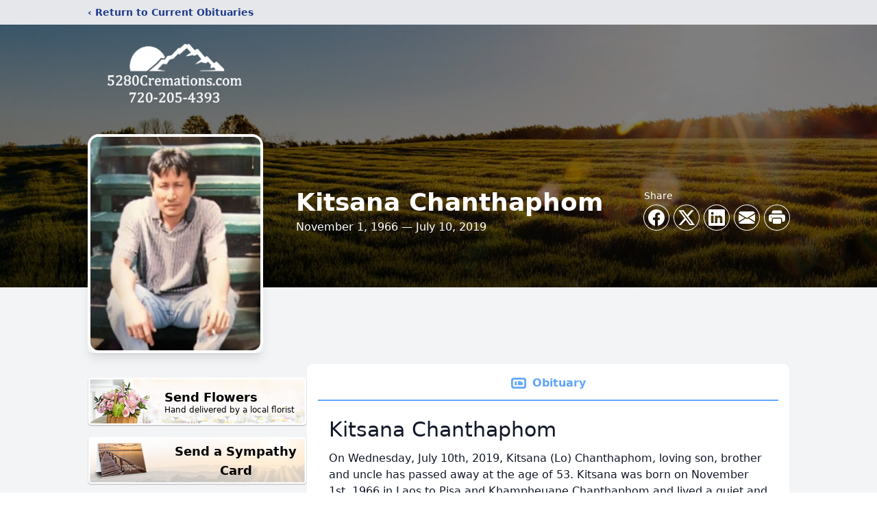

--- FILE ---
content_type: text/html; charset=utf-8
request_url: https://www.google.com/recaptcha/enterprise/anchor?ar=1&k=6Ld5CKQpAAAAAKEcZ4RqVk91xfCdGMy2Gt6BUvLS&co=aHR0cHM6Ly93d3cuNTI4MGNyZW1hdGlvbnMuY29tOjQ0Mw..&hl=en&type=image&v=N67nZn4AqZkNcbeMu4prBgzg&theme=light&size=invisible&badge=bottomright&anchor-ms=20000&execute-ms=30000&cb=d3aahsozoe5y
body_size: 49000
content:
<!DOCTYPE HTML><html dir="ltr" lang="en"><head><meta http-equiv="Content-Type" content="text/html; charset=UTF-8">
<meta http-equiv="X-UA-Compatible" content="IE=edge">
<title>reCAPTCHA</title>
<style type="text/css">
/* cyrillic-ext */
@font-face {
  font-family: 'Roboto';
  font-style: normal;
  font-weight: 400;
  font-stretch: 100%;
  src: url(//fonts.gstatic.com/s/roboto/v48/KFO7CnqEu92Fr1ME7kSn66aGLdTylUAMa3GUBHMdazTgWw.woff2) format('woff2');
  unicode-range: U+0460-052F, U+1C80-1C8A, U+20B4, U+2DE0-2DFF, U+A640-A69F, U+FE2E-FE2F;
}
/* cyrillic */
@font-face {
  font-family: 'Roboto';
  font-style: normal;
  font-weight: 400;
  font-stretch: 100%;
  src: url(//fonts.gstatic.com/s/roboto/v48/KFO7CnqEu92Fr1ME7kSn66aGLdTylUAMa3iUBHMdazTgWw.woff2) format('woff2');
  unicode-range: U+0301, U+0400-045F, U+0490-0491, U+04B0-04B1, U+2116;
}
/* greek-ext */
@font-face {
  font-family: 'Roboto';
  font-style: normal;
  font-weight: 400;
  font-stretch: 100%;
  src: url(//fonts.gstatic.com/s/roboto/v48/KFO7CnqEu92Fr1ME7kSn66aGLdTylUAMa3CUBHMdazTgWw.woff2) format('woff2');
  unicode-range: U+1F00-1FFF;
}
/* greek */
@font-face {
  font-family: 'Roboto';
  font-style: normal;
  font-weight: 400;
  font-stretch: 100%;
  src: url(//fonts.gstatic.com/s/roboto/v48/KFO7CnqEu92Fr1ME7kSn66aGLdTylUAMa3-UBHMdazTgWw.woff2) format('woff2');
  unicode-range: U+0370-0377, U+037A-037F, U+0384-038A, U+038C, U+038E-03A1, U+03A3-03FF;
}
/* math */
@font-face {
  font-family: 'Roboto';
  font-style: normal;
  font-weight: 400;
  font-stretch: 100%;
  src: url(//fonts.gstatic.com/s/roboto/v48/KFO7CnqEu92Fr1ME7kSn66aGLdTylUAMawCUBHMdazTgWw.woff2) format('woff2');
  unicode-range: U+0302-0303, U+0305, U+0307-0308, U+0310, U+0312, U+0315, U+031A, U+0326-0327, U+032C, U+032F-0330, U+0332-0333, U+0338, U+033A, U+0346, U+034D, U+0391-03A1, U+03A3-03A9, U+03B1-03C9, U+03D1, U+03D5-03D6, U+03F0-03F1, U+03F4-03F5, U+2016-2017, U+2034-2038, U+203C, U+2040, U+2043, U+2047, U+2050, U+2057, U+205F, U+2070-2071, U+2074-208E, U+2090-209C, U+20D0-20DC, U+20E1, U+20E5-20EF, U+2100-2112, U+2114-2115, U+2117-2121, U+2123-214F, U+2190, U+2192, U+2194-21AE, U+21B0-21E5, U+21F1-21F2, U+21F4-2211, U+2213-2214, U+2216-22FF, U+2308-230B, U+2310, U+2319, U+231C-2321, U+2336-237A, U+237C, U+2395, U+239B-23B7, U+23D0, U+23DC-23E1, U+2474-2475, U+25AF, U+25B3, U+25B7, U+25BD, U+25C1, U+25CA, U+25CC, U+25FB, U+266D-266F, U+27C0-27FF, U+2900-2AFF, U+2B0E-2B11, U+2B30-2B4C, U+2BFE, U+3030, U+FF5B, U+FF5D, U+1D400-1D7FF, U+1EE00-1EEFF;
}
/* symbols */
@font-face {
  font-family: 'Roboto';
  font-style: normal;
  font-weight: 400;
  font-stretch: 100%;
  src: url(//fonts.gstatic.com/s/roboto/v48/KFO7CnqEu92Fr1ME7kSn66aGLdTylUAMaxKUBHMdazTgWw.woff2) format('woff2');
  unicode-range: U+0001-000C, U+000E-001F, U+007F-009F, U+20DD-20E0, U+20E2-20E4, U+2150-218F, U+2190, U+2192, U+2194-2199, U+21AF, U+21E6-21F0, U+21F3, U+2218-2219, U+2299, U+22C4-22C6, U+2300-243F, U+2440-244A, U+2460-24FF, U+25A0-27BF, U+2800-28FF, U+2921-2922, U+2981, U+29BF, U+29EB, U+2B00-2BFF, U+4DC0-4DFF, U+FFF9-FFFB, U+10140-1018E, U+10190-1019C, U+101A0, U+101D0-101FD, U+102E0-102FB, U+10E60-10E7E, U+1D2C0-1D2D3, U+1D2E0-1D37F, U+1F000-1F0FF, U+1F100-1F1AD, U+1F1E6-1F1FF, U+1F30D-1F30F, U+1F315, U+1F31C, U+1F31E, U+1F320-1F32C, U+1F336, U+1F378, U+1F37D, U+1F382, U+1F393-1F39F, U+1F3A7-1F3A8, U+1F3AC-1F3AF, U+1F3C2, U+1F3C4-1F3C6, U+1F3CA-1F3CE, U+1F3D4-1F3E0, U+1F3ED, U+1F3F1-1F3F3, U+1F3F5-1F3F7, U+1F408, U+1F415, U+1F41F, U+1F426, U+1F43F, U+1F441-1F442, U+1F444, U+1F446-1F449, U+1F44C-1F44E, U+1F453, U+1F46A, U+1F47D, U+1F4A3, U+1F4B0, U+1F4B3, U+1F4B9, U+1F4BB, U+1F4BF, U+1F4C8-1F4CB, U+1F4D6, U+1F4DA, U+1F4DF, U+1F4E3-1F4E6, U+1F4EA-1F4ED, U+1F4F7, U+1F4F9-1F4FB, U+1F4FD-1F4FE, U+1F503, U+1F507-1F50B, U+1F50D, U+1F512-1F513, U+1F53E-1F54A, U+1F54F-1F5FA, U+1F610, U+1F650-1F67F, U+1F687, U+1F68D, U+1F691, U+1F694, U+1F698, U+1F6AD, U+1F6B2, U+1F6B9-1F6BA, U+1F6BC, U+1F6C6-1F6CF, U+1F6D3-1F6D7, U+1F6E0-1F6EA, U+1F6F0-1F6F3, U+1F6F7-1F6FC, U+1F700-1F7FF, U+1F800-1F80B, U+1F810-1F847, U+1F850-1F859, U+1F860-1F887, U+1F890-1F8AD, U+1F8B0-1F8BB, U+1F8C0-1F8C1, U+1F900-1F90B, U+1F93B, U+1F946, U+1F984, U+1F996, U+1F9E9, U+1FA00-1FA6F, U+1FA70-1FA7C, U+1FA80-1FA89, U+1FA8F-1FAC6, U+1FACE-1FADC, U+1FADF-1FAE9, U+1FAF0-1FAF8, U+1FB00-1FBFF;
}
/* vietnamese */
@font-face {
  font-family: 'Roboto';
  font-style: normal;
  font-weight: 400;
  font-stretch: 100%;
  src: url(//fonts.gstatic.com/s/roboto/v48/KFO7CnqEu92Fr1ME7kSn66aGLdTylUAMa3OUBHMdazTgWw.woff2) format('woff2');
  unicode-range: U+0102-0103, U+0110-0111, U+0128-0129, U+0168-0169, U+01A0-01A1, U+01AF-01B0, U+0300-0301, U+0303-0304, U+0308-0309, U+0323, U+0329, U+1EA0-1EF9, U+20AB;
}
/* latin-ext */
@font-face {
  font-family: 'Roboto';
  font-style: normal;
  font-weight: 400;
  font-stretch: 100%;
  src: url(//fonts.gstatic.com/s/roboto/v48/KFO7CnqEu92Fr1ME7kSn66aGLdTylUAMa3KUBHMdazTgWw.woff2) format('woff2');
  unicode-range: U+0100-02BA, U+02BD-02C5, U+02C7-02CC, U+02CE-02D7, U+02DD-02FF, U+0304, U+0308, U+0329, U+1D00-1DBF, U+1E00-1E9F, U+1EF2-1EFF, U+2020, U+20A0-20AB, U+20AD-20C0, U+2113, U+2C60-2C7F, U+A720-A7FF;
}
/* latin */
@font-face {
  font-family: 'Roboto';
  font-style: normal;
  font-weight: 400;
  font-stretch: 100%;
  src: url(//fonts.gstatic.com/s/roboto/v48/KFO7CnqEu92Fr1ME7kSn66aGLdTylUAMa3yUBHMdazQ.woff2) format('woff2');
  unicode-range: U+0000-00FF, U+0131, U+0152-0153, U+02BB-02BC, U+02C6, U+02DA, U+02DC, U+0304, U+0308, U+0329, U+2000-206F, U+20AC, U+2122, U+2191, U+2193, U+2212, U+2215, U+FEFF, U+FFFD;
}
/* cyrillic-ext */
@font-face {
  font-family: 'Roboto';
  font-style: normal;
  font-weight: 500;
  font-stretch: 100%;
  src: url(//fonts.gstatic.com/s/roboto/v48/KFO7CnqEu92Fr1ME7kSn66aGLdTylUAMa3GUBHMdazTgWw.woff2) format('woff2');
  unicode-range: U+0460-052F, U+1C80-1C8A, U+20B4, U+2DE0-2DFF, U+A640-A69F, U+FE2E-FE2F;
}
/* cyrillic */
@font-face {
  font-family: 'Roboto';
  font-style: normal;
  font-weight: 500;
  font-stretch: 100%;
  src: url(//fonts.gstatic.com/s/roboto/v48/KFO7CnqEu92Fr1ME7kSn66aGLdTylUAMa3iUBHMdazTgWw.woff2) format('woff2');
  unicode-range: U+0301, U+0400-045F, U+0490-0491, U+04B0-04B1, U+2116;
}
/* greek-ext */
@font-face {
  font-family: 'Roboto';
  font-style: normal;
  font-weight: 500;
  font-stretch: 100%;
  src: url(//fonts.gstatic.com/s/roboto/v48/KFO7CnqEu92Fr1ME7kSn66aGLdTylUAMa3CUBHMdazTgWw.woff2) format('woff2');
  unicode-range: U+1F00-1FFF;
}
/* greek */
@font-face {
  font-family: 'Roboto';
  font-style: normal;
  font-weight: 500;
  font-stretch: 100%;
  src: url(//fonts.gstatic.com/s/roboto/v48/KFO7CnqEu92Fr1ME7kSn66aGLdTylUAMa3-UBHMdazTgWw.woff2) format('woff2');
  unicode-range: U+0370-0377, U+037A-037F, U+0384-038A, U+038C, U+038E-03A1, U+03A3-03FF;
}
/* math */
@font-face {
  font-family: 'Roboto';
  font-style: normal;
  font-weight: 500;
  font-stretch: 100%;
  src: url(//fonts.gstatic.com/s/roboto/v48/KFO7CnqEu92Fr1ME7kSn66aGLdTylUAMawCUBHMdazTgWw.woff2) format('woff2');
  unicode-range: U+0302-0303, U+0305, U+0307-0308, U+0310, U+0312, U+0315, U+031A, U+0326-0327, U+032C, U+032F-0330, U+0332-0333, U+0338, U+033A, U+0346, U+034D, U+0391-03A1, U+03A3-03A9, U+03B1-03C9, U+03D1, U+03D5-03D6, U+03F0-03F1, U+03F4-03F5, U+2016-2017, U+2034-2038, U+203C, U+2040, U+2043, U+2047, U+2050, U+2057, U+205F, U+2070-2071, U+2074-208E, U+2090-209C, U+20D0-20DC, U+20E1, U+20E5-20EF, U+2100-2112, U+2114-2115, U+2117-2121, U+2123-214F, U+2190, U+2192, U+2194-21AE, U+21B0-21E5, U+21F1-21F2, U+21F4-2211, U+2213-2214, U+2216-22FF, U+2308-230B, U+2310, U+2319, U+231C-2321, U+2336-237A, U+237C, U+2395, U+239B-23B7, U+23D0, U+23DC-23E1, U+2474-2475, U+25AF, U+25B3, U+25B7, U+25BD, U+25C1, U+25CA, U+25CC, U+25FB, U+266D-266F, U+27C0-27FF, U+2900-2AFF, U+2B0E-2B11, U+2B30-2B4C, U+2BFE, U+3030, U+FF5B, U+FF5D, U+1D400-1D7FF, U+1EE00-1EEFF;
}
/* symbols */
@font-face {
  font-family: 'Roboto';
  font-style: normal;
  font-weight: 500;
  font-stretch: 100%;
  src: url(//fonts.gstatic.com/s/roboto/v48/KFO7CnqEu92Fr1ME7kSn66aGLdTylUAMaxKUBHMdazTgWw.woff2) format('woff2');
  unicode-range: U+0001-000C, U+000E-001F, U+007F-009F, U+20DD-20E0, U+20E2-20E4, U+2150-218F, U+2190, U+2192, U+2194-2199, U+21AF, U+21E6-21F0, U+21F3, U+2218-2219, U+2299, U+22C4-22C6, U+2300-243F, U+2440-244A, U+2460-24FF, U+25A0-27BF, U+2800-28FF, U+2921-2922, U+2981, U+29BF, U+29EB, U+2B00-2BFF, U+4DC0-4DFF, U+FFF9-FFFB, U+10140-1018E, U+10190-1019C, U+101A0, U+101D0-101FD, U+102E0-102FB, U+10E60-10E7E, U+1D2C0-1D2D3, U+1D2E0-1D37F, U+1F000-1F0FF, U+1F100-1F1AD, U+1F1E6-1F1FF, U+1F30D-1F30F, U+1F315, U+1F31C, U+1F31E, U+1F320-1F32C, U+1F336, U+1F378, U+1F37D, U+1F382, U+1F393-1F39F, U+1F3A7-1F3A8, U+1F3AC-1F3AF, U+1F3C2, U+1F3C4-1F3C6, U+1F3CA-1F3CE, U+1F3D4-1F3E0, U+1F3ED, U+1F3F1-1F3F3, U+1F3F5-1F3F7, U+1F408, U+1F415, U+1F41F, U+1F426, U+1F43F, U+1F441-1F442, U+1F444, U+1F446-1F449, U+1F44C-1F44E, U+1F453, U+1F46A, U+1F47D, U+1F4A3, U+1F4B0, U+1F4B3, U+1F4B9, U+1F4BB, U+1F4BF, U+1F4C8-1F4CB, U+1F4D6, U+1F4DA, U+1F4DF, U+1F4E3-1F4E6, U+1F4EA-1F4ED, U+1F4F7, U+1F4F9-1F4FB, U+1F4FD-1F4FE, U+1F503, U+1F507-1F50B, U+1F50D, U+1F512-1F513, U+1F53E-1F54A, U+1F54F-1F5FA, U+1F610, U+1F650-1F67F, U+1F687, U+1F68D, U+1F691, U+1F694, U+1F698, U+1F6AD, U+1F6B2, U+1F6B9-1F6BA, U+1F6BC, U+1F6C6-1F6CF, U+1F6D3-1F6D7, U+1F6E0-1F6EA, U+1F6F0-1F6F3, U+1F6F7-1F6FC, U+1F700-1F7FF, U+1F800-1F80B, U+1F810-1F847, U+1F850-1F859, U+1F860-1F887, U+1F890-1F8AD, U+1F8B0-1F8BB, U+1F8C0-1F8C1, U+1F900-1F90B, U+1F93B, U+1F946, U+1F984, U+1F996, U+1F9E9, U+1FA00-1FA6F, U+1FA70-1FA7C, U+1FA80-1FA89, U+1FA8F-1FAC6, U+1FACE-1FADC, U+1FADF-1FAE9, U+1FAF0-1FAF8, U+1FB00-1FBFF;
}
/* vietnamese */
@font-face {
  font-family: 'Roboto';
  font-style: normal;
  font-weight: 500;
  font-stretch: 100%;
  src: url(//fonts.gstatic.com/s/roboto/v48/KFO7CnqEu92Fr1ME7kSn66aGLdTylUAMa3OUBHMdazTgWw.woff2) format('woff2');
  unicode-range: U+0102-0103, U+0110-0111, U+0128-0129, U+0168-0169, U+01A0-01A1, U+01AF-01B0, U+0300-0301, U+0303-0304, U+0308-0309, U+0323, U+0329, U+1EA0-1EF9, U+20AB;
}
/* latin-ext */
@font-face {
  font-family: 'Roboto';
  font-style: normal;
  font-weight: 500;
  font-stretch: 100%;
  src: url(//fonts.gstatic.com/s/roboto/v48/KFO7CnqEu92Fr1ME7kSn66aGLdTylUAMa3KUBHMdazTgWw.woff2) format('woff2');
  unicode-range: U+0100-02BA, U+02BD-02C5, U+02C7-02CC, U+02CE-02D7, U+02DD-02FF, U+0304, U+0308, U+0329, U+1D00-1DBF, U+1E00-1E9F, U+1EF2-1EFF, U+2020, U+20A0-20AB, U+20AD-20C0, U+2113, U+2C60-2C7F, U+A720-A7FF;
}
/* latin */
@font-face {
  font-family: 'Roboto';
  font-style: normal;
  font-weight: 500;
  font-stretch: 100%;
  src: url(//fonts.gstatic.com/s/roboto/v48/KFO7CnqEu92Fr1ME7kSn66aGLdTylUAMa3yUBHMdazQ.woff2) format('woff2');
  unicode-range: U+0000-00FF, U+0131, U+0152-0153, U+02BB-02BC, U+02C6, U+02DA, U+02DC, U+0304, U+0308, U+0329, U+2000-206F, U+20AC, U+2122, U+2191, U+2193, U+2212, U+2215, U+FEFF, U+FFFD;
}
/* cyrillic-ext */
@font-face {
  font-family: 'Roboto';
  font-style: normal;
  font-weight: 900;
  font-stretch: 100%;
  src: url(//fonts.gstatic.com/s/roboto/v48/KFO7CnqEu92Fr1ME7kSn66aGLdTylUAMa3GUBHMdazTgWw.woff2) format('woff2');
  unicode-range: U+0460-052F, U+1C80-1C8A, U+20B4, U+2DE0-2DFF, U+A640-A69F, U+FE2E-FE2F;
}
/* cyrillic */
@font-face {
  font-family: 'Roboto';
  font-style: normal;
  font-weight: 900;
  font-stretch: 100%;
  src: url(//fonts.gstatic.com/s/roboto/v48/KFO7CnqEu92Fr1ME7kSn66aGLdTylUAMa3iUBHMdazTgWw.woff2) format('woff2');
  unicode-range: U+0301, U+0400-045F, U+0490-0491, U+04B0-04B1, U+2116;
}
/* greek-ext */
@font-face {
  font-family: 'Roboto';
  font-style: normal;
  font-weight: 900;
  font-stretch: 100%;
  src: url(//fonts.gstatic.com/s/roboto/v48/KFO7CnqEu92Fr1ME7kSn66aGLdTylUAMa3CUBHMdazTgWw.woff2) format('woff2');
  unicode-range: U+1F00-1FFF;
}
/* greek */
@font-face {
  font-family: 'Roboto';
  font-style: normal;
  font-weight: 900;
  font-stretch: 100%;
  src: url(//fonts.gstatic.com/s/roboto/v48/KFO7CnqEu92Fr1ME7kSn66aGLdTylUAMa3-UBHMdazTgWw.woff2) format('woff2');
  unicode-range: U+0370-0377, U+037A-037F, U+0384-038A, U+038C, U+038E-03A1, U+03A3-03FF;
}
/* math */
@font-face {
  font-family: 'Roboto';
  font-style: normal;
  font-weight: 900;
  font-stretch: 100%;
  src: url(//fonts.gstatic.com/s/roboto/v48/KFO7CnqEu92Fr1ME7kSn66aGLdTylUAMawCUBHMdazTgWw.woff2) format('woff2');
  unicode-range: U+0302-0303, U+0305, U+0307-0308, U+0310, U+0312, U+0315, U+031A, U+0326-0327, U+032C, U+032F-0330, U+0332-0333, U+0338, U+033A, U+0346, U+034D, U+0391-03A1, U+03A3-03A9, U+03B1-03C9, U+03D1, U+03D5-03D6, U+03F0-03F1, U+03F4-03F5, U+2016-2017, U+2034-2038, U+203C, U+2040, U+2043, U+2047, U+2050, U+2057, U+205F, U+2070-2071, U+2074-208E, U+2090-209C, U+20D0-20DC, U+20E1, U+20E5-20EF, U+2100-2112, U+2114-2115, U+2117-2121, U+2123-214F, U+2190, U+2192, U+2194-21AE, U+21B0-21E5, U+21F1-21F2, U+21F4-2211, U+2213-2214, U+2216-22FF, U+2308-230B, U+2310, U+2319, U+231C-2321, U+2336-237A, U+237C, U+2395, U+239B-23B7, U+23D0, U+23DC-23E1, U+2474-2475, U+25AF, U+25B3, U+25B7, U+25BD, U+25C1, U+25CA, U+25CC, U+25FB, U+266D-266F, U+27C0-27FF, U+2900-2AFF, U+2B0E-2B11, U+2B30-2B4C, U+2BFE, U+3030, U+FF5B, U+FF5D, U+1D400-1D7FF, U+1EE00-1EEFF;
}
/* symbols */
@font-face {
  font-family: 'Roboto';
  font-style: normal;
  font-weight: 900;
  font-stretch: 100%;
  src: url(//fonts.gstatic.com/s/roboto/v48/KFO7CnqEu92Fr1ME7kSn66aGLdTylUAMaxKUBHMdazTgWw.woff2) format('woff2');
  unicode-range: U+0001-000C, U+000E-001F, U+007F-009F, U+20DD-20E0, U+20E2-20E4, U+2150-218F, U+2190, U+2192, U+2194-2199, U+21AF, U+21E6-21F0, U+21F3, U+2218-2219, U+2299, U+22C4-22C6, U+2300-243F, U+2440-244A, U+2460-24FF, U+25A0-27BF, U+2800-28FF, U+2921-2922, U+2981, U+29BF, U+29EB, U+2B00-2BFF, U+4DC0-4DFF, U+FFF9-FFFB, U+10140-1018E, U+10190-1019C, U+101A0, U+101D0-101FD, U+102E0-102FB, U+10E60-10E7E, U+1D2C0-1D2D3, U+1D2E0-1D37F, U+1F000-1F0FF, U+1F100-1F1AD, U+1F1E6-1F1FF, U+1F30D-1F30F, U+1F315, U+1F31C, U+1F31E, U+1F320-1F32C, U+1F336, U+1F378, U+1F37D, U+1F382, U+1F393-1F39F, U+1F3A7-1F3A8, U+1F3AC-1F3AF, U+1F3C2, U+1F3C4-1F3C6, U+1F3CA-1F3CE, U+1F3D4-1F3E0, U+1F3ED, U+1F3F1-1F3F3, U+1F3F5-1F3F7, U+1F408, U+1F415, U+1F41F, U+1F426, U+1F43F, U+1F441-1F442, U+1F444, U+1F446-1F449, U+1F44C-1F44E, U+1F453, U+1F46A, U+1F47D, U+1F4A3, U+1F4B0, U+1F4B3, U+1F4B9, U+1F4BB, U+1F4BF, U+1F4C8-1F4CB, U+1F4D6, U+1F4DA, U+1F4DF, U+1F4E3-1F4E6, U+1F4EA-1F4ED, U+1F4F7, U+1F4F9-1F4FB, U+1F4FD-1F4FE, U+1F503, U+1F507-1F50B, U+1F50D, U+1F512-1F513, U+1F53E-1F54A, U+1F54F-1F5FA, U+1F610, U+1F650-1F67F, U+1F687, U+1F68D, U+1F691, U+1F694, U+1F698, U+1F6AD, U+1F6B2, U+1F6B9-1F6BA, U+1F6BC, U+1F6C6-1F6CF, U+1F6D3-1F6D7, U+1F6E0-1F6EA, U+1F6F0-1F6F3, U+1F6F7-1F6FC, U+1F700-1F7FF, U+1F800-1F80B, U+1F810-1F847, U+1F850-1F859, U+1F860-1F887, U+1F890-1F8AD, U+1F8B0-1F8BB, U+1F8C0-1F8C1, U+1F900-1F90B, U+1F93B, U+1F946, U+1F984, U+1F996, U+1F9E9, U+1FA00-1FA6F, U+1FA70-1FA7C, U+1FA80-1FA89, U+1FA8F-1FAC6, U+1FACE-1FADC, U+1FADF-1FAE9, U+1FAF0-1FAF8, U+1FB00-1FBFF;
}
/* vietnamese */
@font-face {
  font-family: 'Roboto';
  font-style: normal;
  font-weight: 900;
  font-stretch: 100%;
  src: url(//fonts.gstatic.com/s/roboto/v48/KFO7CnqEu92Fr1ME7kSn66aGLdTylUAMa3OUBHMdazTgWw.woff2) format('woff2');
  unicode-range: U+0102-0103, U+0110-0111, U+0128-0129, U+0168-0169, U+01A0-01A1, U+01AF-01B0, U+0300-0301, U+0303-0304, U+0308-0309, U+0323, U+0329, U+1EA0-1EF9, U+20AB;
}
/* latin-ext */
@font-face {
  font-family: 'Roboto';
  font-style: normal;
  font-weight: 900;
  font-stretch: 100%;
  src: url(//fonts.gstatic.com/s/roboto/v48/KFO7CnqEu92Fr1ME7kSn66aGLdTylUAMa3KUBHMdazTgWw.woff2) format('woff2');
  unicode-range: U+0100-02BA, U+02BD-02C5, U+02C7-02CC, U+02CE-02D7, U+02DD-02FF, U+0304, U+0308, U+0329, U+1D00-1DBF, U+1E00-1E9F, U+1EF2-1EFF, U+2020, U+20A0-20AB, U+20AD-20C0, U+2113, U+2C60-2C7F, U+A720-A7FF;
}
/* latin */
@font-face {
  font-family: 'Roboto';
  font-style: normal;
  font-weight: 900;
  font-stretch: 100%;
  src: url(//fonts.gstatic.com/s/roboto/v48/KFO7CnqEu92Fr1ME7kSn66aGLdTylUAMa3yUBHMdazQ.woff2) format('woff2');
  unicode-range: U+0000-00FF, U+0131, U+0152-0153, U+02BB-02BC, U+02C6, U+02DA, U+02DC, U+0304, U+0308, U+0329, U+2000-206F, U+20AC, U+2122, U+2191, U+2193, U+2212, U+2215, U+FEFF, U+FFFD;
}

</style>
<link rel="stylesheet" type="text/css" href="https://www.gstatic.com/recaptcha/releases/N67nZn4AqZkNcbeMu4prBgzg/styles__ltr.css">
<script nonce="36fypEPXI6NIkm8uUuys-A" type="text/javascript">window['__recaptcha_api'] = 'https://www.google.com/recaptcha/enterprise/';</script>
<script type="text/javascript" src="https://www.gstatic.com/recaptcha/releases/N67nZn4AqZkNcbeMu4prBgzg/recaptcha__en.js" nonce="36fypEPXI6NIkm8uUuys-A">
      
    </script></head>
<body><div id="rc-anchor-alert" class="rc-anchor-alert"></div>
<input type="hidden" id="recaptcha-token" value="[base64]">
<script type="text/javascript" nonce="36fypEPXI6NIkm8uUuys-A">
      recaptcha.anchor.Main.init("[\x22ainput\x22,[\x22bgdata\x22,\x22\x22,\[base64]/[base64]/[base64]/ZyhXLGgpOnEoW04sMjEsbF0sVywwKSxoKSxmYWxzZSxmYWxzZSl9Y2F0Y2goayl7RygzNTgsVyk/[base64]/[base64]/[base64]/[base64]/[base64]/[base64]/[base64]/bmV3IEJbT10oRFswXSk6dz09Mj9uZXcgQltPXShEWzBdLERbMV0pOnc9PTM/bmV3IEJbT10oRFswXSxEWzFdLERbMl0pOnc9PTQ/[base64]/[base64]/[base64]/[base64]/[base64]\\u003d\x22,\[base64]\\u003d\x22,\x22InzCgGE3wqbDtGPCkcKNw5jCpRwDw7DCqjwVwp3Cr8OfwoLDtsKmFkHCgMKmFgYbwokJwoVZwqrDtFLCrC/DpH9UV8KBw6wTfcKwwoIwXXvDrMOSPDt4NMKIw7bDjh3CuhcRFH99w4rCqMOYWsOQw5xmwr1IwoYLw7JIbsKsw6XDtcOpIgPDlsO/wonCoMONLFPCg8KLwr/CtGzDnHvDrcObVwQrYsKXw5VIw67DvEPDkcO5J8KyXzjDgm7DjsKYB8OcJEMfw7gTfcOxwo4PKMO7GDIbwoXCjcOBwoJnwrY0SVrDvl0Zwp7DnsKVwp/[base64]/Dp8OZDsKgwqZEwqfCi8Odw4jDvAwaAnfDrWcEwonCqsKuVsKpwpTDoxzCu8KewrrDqcK3OUrCtsOiPEkEw5cpCEPCl8OXw63DjcOVKVNYw4g7w5nDj2VOw40MdFrChRhnw5/DlGDDpgHDu8KSUCHDvcO6wozDjsKRw5woXyAEw4UbGcOKR8OECX7CgMKjwqfCk8OOIMOEwoU3HcOKwrnCn8Kqw7pJC8KUUcKiaQXCq8OCwoU+wodWwoXDn1HCssO4w7PCrzHDr8Kzwo/DscK1IsOxf25Sw7/CoSo4fsK/wqvDl8KJw5XClsKZWcKRw5/[base64]/DgMOcd8KywpR1fjLDosOUScKqW8OeaMO7woLCozXChMK7w5PCvVlcDFMKw45eVwfChsKrEXlTG2FIw41Jw67Cn8OcPC3CkcO7KHrDqsOjw53Cm1XCmsK2dMKLUMKMwrdBwocBw4/DuhzCvGvCpcK3w4N7UE1dI8KFwo3DtELDncKSOC3DsUQawobCsMO7wpgAwrXCosOnwr/DgynDlmo0a2HCkRUrH8KXXMOjw5cIXcK3csOzE3g1w63CoMOPWg/CgcKjwpQ/X0LDg8Oww45EwpszIcOtOcKMHgDCo01sFcKRw7XDhDdGTsOlLcOuw7A7fsOtwqAGOGARwrs4JHjCucOXw4pfazXDiG9AKz7DuT4PJsOCwoPChiYlw4vDqcKlw4QANcKkw7zDo8OfL8Osw7fDoyvDjx4dWsKMwrsYw5ZDOsKlwrsPbMKfw63ChHllGCjDpAY/V3lVw7TCv3HCocKjw57DtU9WZMKqSzvCo2nDvAnDiSrDjjHDg8KJw57DpiBBwpEbBMOKwp/CsW3Ci8OrWsOuw6TDlQA7RGLDg8OBwoXDmVIOLUDDjsKUT8KIw4VCwrLDjMKVcX7CpULCozjCi8K8woDDi2pzD8OEF8OWLcKwwqJxwqzCoz7DrcOZw6UmVMKNPcKoY8K/d8KQw4EFw4JawrFRYcK8wp3Dt8Ksw79rwoDDh8OWw5xXwrYywps7w6rDgEFDw7Yqw5LDmMKnwq3CpBzCgG3CmiTDgzTDo8OMwqjDuMKvwqlhOCweKGRVYXfCqC3DpcOaw4PDkMKfeMKqw6tMGBPCqGcUGDvDj1hiWcO7FMK0EgjCnD7DgzzCr0LDs0jCi8O5MVRJw6/DoMKsKUrCqsKOTMOJwqMkwrnDvsOkwr/CgMO8w6vCtsOwPcKVVmrDhsKSF3A4w5/DrQ3CpMKHLMKbwoRVwpTCm8KQwqYmwrDCi1dNCsOxw6onO3cHf049aHYZdMOcw71rdwvDqFjCuCMSMknCvcO+w6dnREpcw5AKfnJUBydWw45Bw74mwqYfwrnCkCXDkX/CnkvChzrDkUkmOCAdKHzCmkl0FMOvw4nDrWXChMKgL8KvOMOcw4DDqMKDM8KZw7tnwpnDthDCusKWTSEMCWMWwrgsJV0ew4UAwpZmBcKeTcOAwqoxC0/CiU/DkmDCoMKBw6JNeFFrwo/DrsKHFsOZIcOTwq/Co8KDVnd7NTDCkWPCjMKZbsO/XMKzKGjCrMKDZMOqUMKhL8OGw63CiQ/[base64]/CucO8OjYaJUTCrMOwK8ODwpslGcKCHm/Dg8O5K8KCITrDm3/CpsOww4bCiGDDncKmJ8Osw5vCiBgvJRrCmw4ywr/DnMKJQcOAY8KqMsKbw4jDglPCksOwwrfClcKzF1BIw6TCq8O3woHCtDA/QMODw4/CsTtOworDn8Kqw5vCtsOVw7nDuMOrAsOlwqDCqF/[base64]/[base64]/CjBTDk8OnKWzClS3CncKQNVxdwrBXw6HDlsKOw5wcGmTCmsKCARAkFxBgKcO5woMLwrxAC21Dw4dZwqnClsOnw6PDp8OdwrdqS8KEw5lew6/[base64]/Dg8KJMMO/BcOEw4rDi8KCUcK2w63CnsOFTcKZw7/DtcK2wq7Cv8KxeyBCw5rDqC/Dl8KRwptSS8Ksw61YI8OSBcKHQxzCisOwQ8O6cMO0w40jYcOMw4TDrHJ3w4s3FzI7EcOBUi/CgUYKBMOmQcOmw7PDgTbCnUHDj081w7XCj00+wo3CmzlXGBvDtcOQw757w4pqIyLCom1Gwo7Cr3g+NXnDmMOfw5/ChjFSOsKDw5ofw73CkMKawpfDmsORPsK3wps5J8OyS8OcbsObJCopwqrDh8K8PsK5fx5LD8O8NCfDksKlw71xQjXDo23CljrCmsOtw43DqyHCnzPCi8Oqwos8wrZ9w6Yiwr7CmMKJwrTDvxplw7YZRkvDicK1wqxAd11WVktkG2HDg8KGcSMCGSZTe8OFb8OuUMOpTQ/DscOBPSbClcKHA8Kewp3DnwBOUiYmwrt6GMO5wonDlSp4H8O5cDbDscKXwpNLw69mMcOFM0/DsjLCmH1ww7t9wonCuMKSw6DDhiMlCgdoeMO8QsORLsOow6bDgxZOwrvCn8OVXB0GUcO+a8Otwp7DtMOYMx7Dq8KFw4I9w580TgfDq8KKP1/Cr3dSw6rCgcKtb8KFw4DChl0ww5DDkMKEIsOcNcKWwqAyAl/CsSssQX5Owr7CowocfcKVw67Cl2XDhsOFwqZpIgfCqzzDmMODwr8tPFosw5Q4bUvDuwjCisOlDj5FwpbCvQ0ZcgI1KAZhQzzDqhdbw7MJw5d4KcKJw7Z2RMOGXsKowpVrw40JdgVgwr/Ds0h8w4BkAsOFw74jwoTDhWDCiw4YdcOew59TwqBhXMK6wq3DsxjDiyzDq8KRw7zDlV5NXnJowqrDtAUTw7fCglPCqlDCiAkJwqFQdcKgw7UNwrdUw7QWJsKHw7TDh8OMwp1kC1jDnMORfDUeW8OYcsOMIFzDmMOXK8KlMAJJZ8KeWWzCssOyw7zDu8KxNwXDl8O3w6/CgMK1IhoKwq7Cp03ChG0/w5gjLcKBw44VwqYjd8KLwo/CuAzCsgQnwqTCiMKLBjfDlMOsw45wHcKQH3nDo1/[base64]/DpsOpw5ISw5XDuMORX19cwoFTW2t+wrnCiil/[base64]/CoWzDuMO2NcOWw6xXw6LCgcKnw43CpXHDrFjDjMOiw4XCkkvCv0rCnsKqw4clwrxpwrRKeBApwrrCgcK5w488wobDlsKVWsK1wpRKM8OQw5EhBFbDp1N9w4dEw74Fw7YOwpPCuMOdf0DDr0XDog7CjR/CnMKLwpDCu8OQWcOcZ8OzO3J/w71Ew6DCpVvDpcOWDMO/[base64]/[base64]/[base64]/[base64]/DrsOlVnTDkXLCsFRhMg4mwrYiWMO4IMKyw63DgRPDsW3Dlw8neiUAwqcxW8KjwpFpw64HTF1ZBcOPekTCjcOAU0ZYw5HDkHzCjmzDgijClml5R3kmw7pPwrvDnX7Cu07Du8OowrkLwoDCh1waOw9IwqPDuX0ILxlpGCLCs8O3w5VVwph/w4EcHMKoOcO/[base64]/wpQOwqLDgMOSSAMFw4zDmsKRw585QBPDocKjV8OwYcK3BMKkwpFGVR5gw48Xw6bCnR/CocKBXMKTwrvDv8K4w4HCjgUmexlTw5FLfsOMw6EAeyHDkSHDssOzw4HDvsKqw4DCkMKHMHfDicK3wqXCjnrCuMOBQljCnsO5wqfDrELClSgjwrwxw6/DqcOsbntjLlXCtMKHwr7DhMKCV8O6CsOJOsKKJsK1DsOaRFjCmQxBY8KHwq3DqsKxwovClkweOcKTwrXDncOdfVI4wqbCnMK+MnjCsWobfCDCnzgEXsODORXDmA8gdH/CgMKzdhjCmmszwrlSGsODJMOCw4rCpMOpw5xGwr/ChGPCpsKxwrfDqnABw5jDo8Kfwo8Dw60nRsO/wpUYK8KHFWkLw5zDhMKrw4JKw5VtwoPCk8KEWMOQFMOyOMK0AcKHw5ITOhfDq3/DocO7wqcTTsO8O8KxfiDDgcKWw40vwqHCsTHDkVvCtMK7w7xWwrMIY8K0wrjDscOERcKFacOqwqDDtUsDw55lUB5Hwpprw50WwqkNFQIiwpDCjjIJeMKRwqRMw6rDjDXCszlBTlDDg2jCv8OTwrRRworChRXDqcO1w73CjsOLXz9ZwrTCjMOsUcOYw5/DtDTChm/[base64]/[base64]/eEoRFsOAw4zCmcODXMO8wrLDribDsBvCuCDCrh1sCsKGw7kVwooKwr4uwrJdw6PCnzzDl3pfYR5TajHDnMKJY8OJfkHCgcKIw7VwAR4gLsOfwqsYA1QwwqAyEcK2woRdLhPCu0/CmcKHw4MIacKCM8KewpjCm8Ofw7wDH8Ocd8OnV8OFw6IKRcO8IysYGsK3NBjDqcOnw7BTD8OjCijDgsKHwrDDrMKNw6VHfE1YChYFw57Dp343w78mWX3DsAfDpcKWFMO4w43DqhppSWvCuSzDpmvDqsODFsKOw7bDiBvCtQnDmMOxcVIYRcOGOsKXRnsfIR1Rwo/CpEheworCs8K+wrYKw57Cp8KFw6gxDldYD8OLw7HCqzF+A8OYfxd/Kiwcwo0VKsKIw7HDrSREZE5TIcK9wroKwr1EwpTCusO5wqMIdMOYM8KBBzDCsMOMw7JaOsKMd1w6bMO3EXLDjDgOwroPfcO6QsOlwrpwPQcAVMKIAD/[base64]/DpMKDw68yYH7DlMOxecKrw73DgcOYRsK+ZDnCi0HDsAsiwqrCvsO3Ky7ChsO4WMKcwp4Ew4XDmAIuwph6KVsKwozDuEzCs8OHVcO+w6rDhcODwrPCsgTDi8KwCMO3wrYdwrbDiMKBw7DCvMKuVcKOdktQc8KcBS/DshbDs8KpFcOwwqTDssOMOQYpwq/Cj8OPwrYqw6rCpF3Du8OOw5LDlsOkw6LCs8K0w6ooBmFlBwXDvUEjw74ywrZaC0FeAkHDhcOUw5DCviHCq8O3MQbCgBvCu8KbPsKIDXnCiMOrE8KMwoB8MXlfP8Kmw7dUw4jCpDdUwpfCssKyL8Khw7QZw606ZsOHBgfCk8KJPsKePghBwq/CtsO/C8KXw7JjwqZ3bUh5w6/Cu3UuC8OaFMKvaTIJw6oWwrnCtcO4PcKqw7FkDcK2LsKgfWVcwqPChsODJMKpEMOXTMOJU8KPZsKpHDEJf8Kcw7ozw5HCiMOBwr9DCzXCk8O+w7bCggpSNjM8woPCk3gZw7TDtHHCrMO9wow3Qy/Cs8KTHAbDusO5X1zCjgrDhk5jacKzw7LDucKtw5RYLsKjQsKGwpM+w6nCuWReMcOuX8O4FTw/w6LDsXtJwpMFPsKdW8OpKE/[base64]/CgRJrwpZTKkLDhMOoPB/DpUrDmsO7AcOGw6F9w4kgE8K3wqTDgsOEUlPCjzksBzrDjR5FwoM/w5nDvE0gBnbCjEYgG8KsTmZNwoNRDG9zwr/DiMKPIUthwrpfwoZCw4YJN8OwTsOWw5nCm8OawpHCrsO7wqBwwq3CvQ9owpnDqT/Cm8KvPhnCpErDscOHBsO2OCM/w6YEwo53AXDCgSZZwp4Ow4FbCjEuV8OjJcOiEcKaVcObw713w4rCtcOKDTjCp3JDw5gfOcO8w6vDtH84U0nCrETDjng2wqnCqSgKMsOMJjzDm2TCpTlUPgHDp8OQwpJoccKzLMKZwoxhwrk4woUnDkh9wr3DkMKZwqzClCxrwpPDsQsqDAZwC8OZwpTCtE/DvikWwqzDmUYsX3V5IsONMyzCvcK8w4HCgMK1ZwLCozh2BcOKwrEDaSzClsOywoBTPW4+ecO9w7vDnyrCtsKqwroEJwDCm0Biw6JXwqZYC8OpKhrDuWXDtcKjwpgcw5hbMxzDscKzQVXCosODw5jCkMO9YSc5VsKIwoPDhnsGS0sxwqpOAW/DgGrCjD9/TMOlw7ldw77Cp2/Do13CuSTDj2fCkirDmsKQVMKXOH4fw4keRzV+w4cGw6EIUsKuMwgMTFokWGsKwrTCiFvDkRjDg8O9w78nwq0Qw5zDmMKbw6VqRMKKwq/DocOQJgbDmXTDh8Kbwo4owqIow7AxFEbCs3VJw4EqdwXCnMOWGMKwdnzCsGwcAcOawpUZd28PBcKBwpXCqTUhw5XCjcKow5vCn8OFPxgFe8ONwofDocKDBQLDkMOrw7nDi3TClsKtw7vCqMK1woNLNwDCs8KYXMKlUzzCuMK0wq/[base64]/[base64]/wrbCiGHCuFnCosKvwrLDnsOCc2t+OTTDlFsOSBNxAcOAwrLCmlhKTUhRRQfCncKRHsOxSsKFFcKMBcKww6sfB1bDgMOCEwfCo8KZw5UkDcOpw7FpwonDlWFlwrLDikFrBsOMT8KOWcKVdQTDrjvDtHgCwr/[base64]/[base64]/[base64]/w7/DucOKw7pvw4rCjcOvwqTCgcKsXUbCiy4owo7Dt3jComPDh8Oyw7gnfcKpSMKRCAnClAU/w6nCk8O+wpBzw7zDj8KywrPDqUM2F8OOw7jCt8Kow4xZd8ONcVTDmcOLAyPDvcKIXMKke1plR1MAwo01RXkHE8O/R8Osw6HCssOQw7AzY8KtEsKwLzR+OsKsw63CqgbCjm7DrW/DtXozRMKKUsKNw4UGw516w65VOnrCqcKGL1TDhcKAe8KIw7tjw54/L8Kiw5fCl8OqwqzDh1LDhMKEw5HDosKGdj7CpW8KesOQwrTDicKywppzAgU7Ah/Ctz1rwqjCjkUqw7LCusO2w4zCo8OFwqjDgkLDs8O6wqHDmW7CqQPCuMKHAEh1woNkC0TCnsO7wozCmkTDmFfDkMO5OBRlwp4+w6Qfen4TXXwJYx96U8KPR8O8F8KSwpXCuSjCrMOgw5xGKD9COWXCu1gOw5rChcOBw5TCuXV9wqXCsgApw4/CoCJ7w6F4SMKvwrd/[base64]/w5NbV1fDusKkETbDu8Kpwp57UxZ9w7FuEsO8w7jCtcO2AXwQw4oKXsOXwqJvIzpzwqU6dWvDhMKfSTfDrnMGe8O1wp7CiMOxwp7DrsKmw6Jiw4/ClcKTwpdGwo7DvcKwwpvCp8OIBSYpw4HDk8OnwpTDvX8XGCgzw5rCh8OoR2rCsWPCo8OGW37Ci8OlTsKgwpPDp8Otw4nCpcKHwqMtwpATw7ZRwp/[base64]/CpA/CtMOcw7EywptIw7XDi05fHMKcwq/DmV8gDsKfcMKuITXDnsKHYAnCpcK+w4Y0woEKHR/CucOgwrB9f8Ogwq59ZsOMS8KwE8OrI3Vhw5IdwrxDw5rDllXDpBDCo8OJwp7CrMK7asKKw6HCpUjDqsOFWcOqUU8oNQcaPsK/wonCqSo8w5XCon/Crw/CjiVwwqrDr8KZw69hMXYGw5HCmlnDisOXGl8sw4VhZMKFw5sYw7Fmw5DDkRLDq1xhwoZiwrU8wpbDmcOEwpzDocK4w4YfNMKSw47Ckw/DlMOvaADCmX7CuMK+Oi7CmcO6OFvDmcKuw4w7DnkowqvCtzMGW8OmCsOUwpfCkBXCr8KUYcOpwo/[base64]/[base64]/w6LDhH0YYFXCoFl1wrsnN8Ofw47Ctx3CjcKNw5U7w6cLw6VYwo8Lw7HDisKgw6LCoMO4cMO/w5ViwpTDpDBcLMO1IsKEwqHDrMK7wojCgcKDYsKewq3CqXJnw6B5wpVLJRfDq33ChxN+S24OwpF/ZMOyCcK/wqpTFMKWbMKJRiFOw7bCgcOZwoTDl3fDpEzDsWhhwrNbwrJZw73CvzZyw4DCnhE3WsOHw6J0w4jCm8KVw61vwoc6C8OxAmTDvDMKP8KecSR/wqPDvMO6a8KKbCEJw78FVsKoBsOFw6FVw5nDtcODTzZDwrUWwqPDvxfDncKgK8O+EwbCt8OiwrVTw70sw5nDlX3Do0F6w4IpCSDDkCAvH8OZwpHDrHgFwrfCssOlQE4Gw7rCvcOyw6fDoMOBFjIGwpdNwqDCgz57ZErDkwDCtsOTw7XCqghOfsKaB8OMwpXDry/CukbDuMKVIUwew55jCHbDuMOOV8Olw4zDnUrCnMKAw49/ZGFHwp/DnMOWwoZgw5PDnW7CmxrDnU5qwrfDq8KvwozClsODw5HDugsEw6psYMKQITfCtyDCuRdaw4Qze2JHK8Ovw4oWBg5Ben/[base64]/wrXDucKAwr7CoWlNw4/[base64]/CuMKXw50GbFBWwq/[base64]/ZGVhOjhcDcKRw6oqBwbCoVZ0wpTCmnlnwpRyworDk8KgOcOPw4/DosKOXHbChsOsNsKTwr1XwqvDm8KMNmTDhWVAw4DDoGI4YcO9YUZrw67CtcO4w4HDkcKrCnPCpTM+HcOnDMKvS8OWw5FCNRjDlsOpw5DCvMOMwprCk8KUw4sBFcKjwozCgcKueRfCi8KqfsOIw6RCwpjCocK/wql4LsOCSMKmwrIGwr3CrMK+bGPDvcK9w53DoHUbwpAmYMKtw75FWW3ChMK2PV1bw6DCgl5swpLDo1bCmTvDozDClSVewo/DpMKmwpHCmMOQwocVRMOITMKKTsKDO0fCqsK0D3U6wqjChD4+wrwncQ86EnQWw4TCuMOMwpTDgMKVwpcJw6hRUGIow4I4KBvCs8Ovwo/CnMKyw6TCr1rDtBAAw6fCkcOoGMOwRwbDmkTDp1LDuMKxRR5STGPCiwPDnsKgwpRwFBBQw6TDjxw9b3/CiXTDhygrDTvCosKKdcOzVDpawo4vOcK8w7oSclo1W8OLwo/[base64]/CgMKTwrLCqMK+w6fCrcK+wowRw6JqwrTCk8KHSHTDqcK6cTFkw4sHAD8xw5bDqnrCr2fDpcOXw4g1SVjCsDNrw5nCtEfDtMKySsKcfcKvJwjChsKecXTDhlZpE8KwSsObw5g/[base64]/w693H8K7PBg0wqTDv8K5XsKhcsKkAsKiwpwzw6vDm2MEw7t3F0Y/[base64]/DmUo8w50Cw7wWAHAvICFGwqPDqFvCn2TCnxPDozDDjVbDsjbDgMOmw5wZChbCnnVDXMO7wp05wqnDtsK/wqcGw6QPP8O0P8KUwplMLsKBw77Cm8K8w7B9w7lUw6wUwrRkNsOVwoZgPzTCr1kcwo7DiCXCgcK1wq0SC1fCgBBAw7V8wpVMGsOXccK/wophwoUNw7cQwqAReVTDuQDCvQ3DmkhUw6/Dv8Ota8O0w5PChsKpwp3DsMKbwoTDmsK2w6bCr8OnE3RjfnNww6TCsjpiasKpPsO9fcOZwpFMw7vCuBEgwrcIwp1Dw4xYVmwnw7gfVFAfK8KEOcOYJGULw4PDnMOvw7zDhjYWVMOgfj/CiMO0IMKaGnXCj8OWwpk8HsKeEMOqwqZ1MsO2LsOuw58wwosYwrjDvcO5w4PCnRHDj8O0w4tQAcOqNsK5a8OORWfDiMKHVQsSLystwp86wqzDscKsw5lBw7rCvEUhw5rCssKDwpDDjcODw6PCksK+bsOfJ8KmGTwlVsOOaMOGBsKbwqYnwpBAETlvWcOHw5A7RcO4wr/DrMOvw7kOBj/DpMOABsOuw7/DuHvDmmkAwr8kw6dewrwHdMOFX8KlwqkxfkzCtETDvnPDhsO8Dgc9aw82wqjDtGVrcsKwwrh/w6Uqw4rDkRzCssO6dcKaGMKmJsOZwqkCwoYffFMYKkJCwp4Uw5smw7wkcgTDj8KrQsOGw7pDw4/CtcKdw6zCvkB2w7/[base64]/CjsO8KU7CrcKmewnDgxDDrn/[base64]/[base64]/wpzDksOew4pjw7bDvWAwGjTCksKIw5vDgRvDucKewrYBCMOOAMKwSMKrw51Pw6/Dhi/[base64]/[base64]/Dg8O0b8KWER3Dnx7CuVvDtMOgAXZjwp/DmcOaw6lIViJMwqPCrXfCmsKtYjnDvsO6w4LCusOewpPCo8KkwqkwwpjCu2PCsiHCrULDncKmKSzDoMKIKMOWQMOQO1Zhw5zCvE/DuAsIw57CpsOpwpx3HcOzPmpXO8Kww70awr3CgcKTNsOXZVBRwrzDtG3DnH8aDDvDvMOowpd/w55ewq3CpG7Cr8O7S8KVwqE6GMOBGcO7w5zDkzIOJsObEHHDoDzCtmwKU8Kxw67DskxxKcKwwpcUCMOlQQ/CjcKlPMKtEMOdFj7CkMOPFsOnHUsNY1nDn8KTPMOFwq52EXFVw4UZaMKGw6LDqsOxMcKCwrcDX1DDrhbCoFRVDcK7A8OMwo/DjADDs8KWN8OgBnTCscO9WhwUXWPCnS/CrsKzw63DtQXChEpPw74pTENyUXw3ScOowp/Dvk7DkQvCsMO1wrQwwqYuw40ifcKJMsOYw6U8XiYfYA3DiQsmPcKJwqpkw6zDssOnBcOOwqDCicOywqXCqsOZGMOYwqRwWsOrwrnChMOXw6PDr8O/w4ZlEcKuKsKXw6jDj8KvwopJworDscKoXS4lNSB0w5AuQ0wbw5Uzw5cKGH7CtsO8wqFkwqEEGQ7ClMKDED3CvTdZwqnDgMKqK3PDkicWwp/DjcKmw53DocKXwpENw5huNE0TB8O1w63CoD7CiG5QcQbDiMOMZMOywp7DksKSw6rCgsODw6rCkRVVwqMIGsKraMO7w4TCoEoIwqEvZsK7J8OIw7vClsOPwqV/NMKIw4s7f8KibCtpw4vCicO/wrzCjhYPR1NJfMKrwoHDvgVtw6dddcOLwrwqbMKuw7PDs0xQwpsBwo58woUuwr3CgW3CqMKkKivCqxzDtcOyMGLCrcK1IDvCnMOtZW4Mw5HDsljDlMOMbsKwaj3CnMKXw4/DnsKbwr7DunpfVUNBB8KCHU5xwpV+f8OawrtlMTJPwp7CpQMtfj0zw5zDtsOrBMOaw5NOw5FUw4MnwrDDvl5iAyxoeRAwL0HCn8OBfXwCflrDh1TDtgDCncOlA3oXIngpZ8OFw5vDg1ZjKx0zw4fCg8ORJMO7w5ACbcK1PVZJIULCrMKmOg/[base64]/CsVoYwrUVwpJUW37Ds8OLEMOuwr3CtsK8c8Kkc8OMNQ8iHHA4KDoKw63CvHPDikMcOQnCpMO9P0/DkMOWSUHCtSx7Y8KKTgPDp8KIwqfDv10JJ8KXfsKzwpgUwq7DssORYycOwo7CvMOqw7UuaznCm8Kpw5NJw7vCocOZPMOrbxF+wp3ClsKJw4V/wp7CmnXDmysKdcKbwqU8HlI3H8KXQcO9wofDjsOYw5rDp8K3w4wwwpvCqsOhRMODFsOmfxLCt8KwwqBDwrwswpcdQ1/CnBLCsQJUMMOdGVrDrcKmEMKXYljCmMONHMOERHTDgcOkZyLDjQnDrMOAFsKqJh/DgsKEIEsJczdZWcOKIwcIw6QWecKtw7tJw7DCk2JXwpXCqcKPw4LDhMKhFcKcWCUhJi4dXxnDisOZf31mBMKVZnrCncOPwqHCs0FOw7rDiMO6Hyc5wr4GP8K0UcKbXBnCnsKUwrwdH0DDm8OvFsKmw58TwqDDnS/ClzbDujpLw5EzwqPDrMOywr4IACnDkMKGwq/DlhNTw47Dp8KfH8Ksw57DuR7DosK4wpbDqcKZwpnDl8O2wpnDonvDssOZw4BAZxBPwpXDvcOow4vDki0SJirCg1pHR8KZCMOHw4nDsMKPwpZSwo1gJsO2VQHCsQvDq3rChcKhNsOOw5FvPcO/HsK9wpzCocOXRcKQb8KkwqvCkkw9U8KsNgzCnnzDnULDlXp7w5sgKXTDhcKSwobDvMKcPsOcJMKYOsKQbMKCR2R3w5heaUh4w5/DvMKQKBPDlcKIMMOlwpcMwrMCW8O3wpLCv8KbG8OiRQXDjsK5XlJzZhDCp0o/w5sgwpXDkMKdfsKnYsKawpN2woBINxRlQRPCvsOtw4bDn8O8RxtlO8OVGj4xw4Z2PGZ+BsOCbsOiCDfCghjCoj5gwovCmGXClQjCvSRYw4VUcx0+FMO7eMK/NhV/AyZ1MMOOwpjDt2TDo8Onw43DvXDCjMKowr0pGDzChMKZFcKNUFhzw4tewoPCm8KIwqjCg8K+w6F1ecOAw6BlUsK+YWVrdV7CrnXCk2fDlMKFwqXCiMKGwo/CkFwaPMO1GgrDrsK1wrtBOHTDpHbDvl7DmsKkwqPDgsOIw5pbHFjCtDDChUNRDMKlwoTCthrCvCLCk1lyWMOMwoUyJQwZLMKqwrNCw73DqsOsw6B1wrXDgD5lwqvCvjjDoMKpw7J2PkrDuBPDt0DCkyzDoMOQw49Zwp/CjlwiU8KYTzjCk0pzTFnCuDXDvMK3w6zDo8KSw4PCvU3DgQALQ8OZw5HCkMKyJsOHwqFGwoDCuMKQwqV8w4onw7oCd8OmwqFvKcOAwo1Kw4o1P8Kqw6Jxw6fDrUkbwqXDmcKnf1vCjyEkHw3ChMOwT8O4w6vCkMO+wq4/D2vDusO8w4nCtcO/ZsK2DWbCrVVtw75zw6rCpcK6wqjCmcKGdsKUw6F7wr4IwoTCgsKPY1hBf3sfwqJhwogPwoHCrMKHw7XDqQXDvXLDg8OICw3Cs8KiQMOjV8K1bMKaTAjDk8OBwqA/wrfDg0U1AjnCvcKAw7whecKEa1fCozbDtnMcwrJiUgJmwpgWQcOxNHvCjA3CrcKiw5V2woEkw5jDoXHDk8KAwqhkw6xwwrRVw6MaGz3DjcK9wrF2DcKRX8K/wo8dY15FNBheI8OZw79lwpnCgntNwpzCn1oxRMKQG8KrbsKLdsKYw5ZyOsKhw4xbwpzDiRxpwpY5K8K8woIWGxlVw78gDE3DmnBDwqFxDcO+w4LCrMOcO2BEwrd/PjvCrDfDmcKRwpwkw7pcw4nDjFTClMOSwrnCocO9WTUOw67CnGjClMOGfRrDrsO7J8Kuwq7CoCHCn8OwGcO3HmLDgUd4wpTDtsKrd8O8w7nClsOVwoPCqEw1w5PDlB0/wrENwplqwoDDvsOFdyDCsk16cXYBdgESEcO3wrpyNsOsw7A5wrXCo8KYQcKJwo9yTHslw6kYMDZNw4cra8OUAR4CworDksOxwpcvUMKuR8O9w5jCnMKtwopgwqDDpsO0G8Kwwo/DpGfCkwQKFMOcFzzCvGfCs0glXFbCtsKMwrc5w4ZaEMOwEijCicODw7HDgMOuYVbDrcOKw4dew40tLkA3KsObXVE8wqrCq8KiV2kpGyMAU8KzDsOQJhbDrjIXQcOtJMOFMXkqwr3CosOCb8O/[base64]/wo8uZ8OUwrs1AwrDrCDDicKaw45WaMKxw6NGw7dIwqxmw5F+w7s3w53CscKGBX/CvyN6wrIUwqTDu2fDv3lQw59ewoFVw7VzwoDDqgENd8KwV8OTw6TCv8Omw4FVwqHCv8OJwoDDvz0LwqQiw4fDix7Cu33DqlbCslnCs8OtwqrDrMOXWCF3wqkCw7zDmlDClcO7wpzClggHOk/DocK7QHsPWcKadTVNwrXDvTXDjMKeKm3DvMORO8O7wo/Cn8O5w5LCjsKbwqnCgBdEwp8CfMKYwpMewqZewrTChATDgsOwdDvDrMOhJWzChcOsdmRyIMO6UcKhwq3CpcOwwrHDtWoXI3LDsMK7w7lKwozDgljCm8Osw7bDtcOVwqcww7TDhsK3QS/DtQFGARXDujVVw7h0FHHDoxjCjcK+fz/DkMKLwqw1IWR3G8OPb8Kxw7PDjMK5woHCk2chVmnCoMO/J8KBwqcJOmPDnsKpwrXDmkIqRi3Cv8O3UMKLw43CoCt5w6hbwpjCpsKyf8Oyw4zDmm7DiDApw4jDqipWwq/CisK5wpjCjcKURsKGwoXCqkDDsEzDnlEnw5rDumXDrsKkFFdfRsO6w73ChSRnEULDncK/PcOHwpLDvwvCo8K2NcOAXD5HeMKET8OcXXQpesOPBMKowrPCvsKZwoXDqQJaw5x1w6HDkcOdB8KQVMKCFMOBBMO9I8K7w7XCoHzCjGnCtkZgJ8ORw7vCncO7wr/DusKwesOjwoLDhlA3CirCgmPDpxlUR8Kqw5nDs27Di3MvC8K0woA8w6FKWXrCpV0vEMKVwovChsK9wp16TsOCJcK+w6snw5ghwpnCkcKLwo8OHxDCp8O6w4gGwoUzaMK9QMKswovDujkra8OzJsKgw7LCl8O9cXxow6fCmF/DrHDCvFBGXh1/FkfCmMKtHysNwpfCpVzChHzCvcKZwqbDj8K2XQzCk0/CuD1oalfDtlrChjLCoMOrMTvDqsKrwqDDlXh7w4dxwrfCixjCucORAMOkw7DDmMOkwq/Clhthw6jDjAFww5bCisKOwo/Dnmlvwr3DqVPCrMKtMcKGw47CuFM5wrt+ZEbCv8Kcw6QswrFhHUlnw6/[base64]/TW80w5MnIXzCtMKWw5lQw7khOVNRwr/DqEnCn8ONw48rwrZVc8KfTMKPwqRqw4UbwrHChU3CpcKKbiZIwr7CsSfCoXfDlUTDpl/CrRrCssOjwqoGT8OOVyB2JcKOccKlEitTEjvClWnDhsOjw4DCvgJWwrUqZ14+w640wohNwrzColPCj1tpw4YETkHCv8OKw4/CtcO4bV9AbcKJQlQIwpgsT8KdXMO/UMKrwq0/w6TDj8Kcw5l7w6poYsKqw6PCpT/DiBFlwr/Cq8OpNcK7wolWFBfCqB7Ct8K3OsOOIMO9ExzCs1YXN8K5wqfCmMOGwohTw5zChcK5YMO4HG9EIsKbSHZzSCPCusKDw4Q7wp/[base64]/DgsOpw5xBDcOZwq8gw60vwoRebsOZOMKsw7nDnsKyw73DjmHCucOJw7jDpsK6w6pxXXEbwp/DnUzDh8KvWnR0RcO0TCFmw4vDqsOTw5rDvxlbwoA4w7JywrrDp8K6DApxwoHClMOMY8KAw71YfnPCpcO/OHIEw6BMHcKUwpPDj2bCikPCrcKbBxbDkMOXw5HDlsOEd0TDgMOGw78sRk7DmsOhwpxmw4fCrF9LE1zCgDDDo8OTWxjDlMK3PWwnGcOLDsOaLsORw5pbw6vCmTYqP8OQPMKvGcKKLMOPYxTCklTCiG/[base64]/Dkxd7AxZKdSvCq2HDnT7DrnjDv0sQeg09ScKUBSTCgmTCunfDoMK5w7LDhsObIMKIwpAXEMOGG8KfwrHCqGPClTxfJcOCwpUXHV1pZXgAGMOIQFLDhcOkw7Udw5h6wpRCdy/DvCnCpcOpw5XDpmYIwpLCnFx7wp7CjhrDp1M5KRrCjcKrw4rDrsOnw71Qw7TCijbCmcK6wqvCkj/[base64]/DiDJgdRjDpysIw4B9wr0XEx0SeXDDl8Ogwolzd8KiCAJJDMKNIX0RwphQw4TDvWZ8B3HClSLCnMKhBsO0w6TCtWpCOsObw51jLcKbBz7Chm0eBzJXel/CqsO2w5TDn8KdwrLDgsOJQcKWenUAw6bCu21UwrYOacOiOn/Ci8KmwprClsOcw4DDksORLMKKCcOWw4fCnxnCk8KWw69yd0pxwqLDpcOxccOxGsKQHsK9wpQAF1wwRQQGb33DvCnDqGPCoMKZwp/[base64]/[base64]/DlgHCkcKeQMKcwockw5QRwpbCu8Kzw4HDmybDgcKsCcKewo3DksK2M8K3w4Igw4IWw4xiS8Kxwr5vw68hTn7DsEvDs8OWDsOKw5TDhhfCtxdRbkTDpsOqw7DDgsOhw7fCnMOIw5/DoiHDmRExwpZrw7rDsMK1w6XDscO/wqLCsiDDv8OuOFZfTyUAw6bDogfDhcKzdcOhPcOcw5zCnMOLBMKmwoPCtXPDhMOmQ8OBETPDhmowwqVRwptfb8OAw7DCpA4Dwo1TGxo0woHCmE7CjsKSHsOLw4jDszgIaCPDixpIakTDgFV5w7AAbsOcwqdLWsODwoxOwo8WI8KWOcO3w4PCqcKFwrgNAE3Ck2/DkTd4BVM7w5kWwo3CrcKHw7wwasOPw77CrTLChA/DpHDCscKRwotBw7jDn8OLRMOhcsKvwpt4wqhiHkjDnsKmwqDDlcOWL0PDt8KuwqjDqjUew4Ibw659woFzF2pjwoHDi8Ofdwk9w4oOdipGK8KNdMOQwroYc0jDjsOsYEnCr2clNMOmI2zCn8OVDMKxcBA/[base64]/DtcKawpQsUMOCwp4lBcKVwpUpJMKvPsOew5BFOsOsZcKcwovCnnM/[base64]/[base64]/CoMK1wq4Nw4RKVSogRMKqwrJ0w7EHwqfCiARYw5DDt2AewpDCozU2Jio3dyF/YT4Uw7QyUcK5UsKvCiPDh1zCh8KBw64VSyvDrEVmwrrDusKMwpvDrMK9w5/DscObwq8Bw7DChw/CnsKracOewoF0w7NUw6ZJJcKHS1DDojZfw6rClMOLUXbCtB5fwp4PB8O5w6zDiHzCocKYMzLDnMK5UVzDm8OtGi3CjSXCo0YjasKow7o4wrLDhQTCqsOow77DvsKtNsOzwqVvw5zDpsOkwpgFwqTCjsKvNMOfw4QyBMK+Zi4nw5/CvsKjwokVPkPCuk7CsyQ5UAFKwpLCgsOqwr7DqsOvVsKOw57CiFU5McO/wpZkwofCosK3Jg3ChcK4w7HChggLw6nCmxZtwoA9LMKXw40LP8OsUsK/PcOUIcOqw4HDqhjCs8OMTW4RY2fDs8OCEcOREGQwZh0Nw7x3wqh2KcKdw4AjYhpzJ8OwXsOWw6/CuXHCkMOMwrPClAXDvxXDhMK6KsOLwq9TcsKRWcK8SRHDiMOCwoXCtF1/w77DvsOYWmHDicKSwqDDghDDgcKQODY2w7sfecOQwoEiw6XDmTvDgioYUsOJwr8OI8KAcE7CnRBMw6bCp8O4AcKOwq3CnWfDi8OwAz/CgCbDqcOZHsOBRMK7wpnDr8K7fMOXwpDCh8Kjw6HCpQDDocOGJmNobG3CiUhJwqBBwp8cw4PCoXYUM8O4TcOPCMKuw5dxT8KywrHCucKqIjjCucKNw7cEBcKHYwxtwq1hRcOyQhdZcnotw60PGTtYbcOmUMOlZcOUwqHDhMOXw4FIw45qdcOCwotGaE9Hwq/DmGseKsOUZ04qwobDoMKww45Ow7rCucKIUcOUw6vDlhLCpsOBBMO7w6vDhmDDqwzCjMOJw6hAwobCkVbDtMOhXMO/[base64]/[base64]/w7jDrT7Di3bDv8OdwoXDtEZ0w6U/LQvCuXjDm8KiwqJmIgouORHDo1TCuUHCoMK8c8KhwrLCtTIuwrTCkcKeC8K8FsOowqxqB8OyOUMoKMOQwr55MGVFPcO/[base64]/CnsOjGMKyDUfDp8OyKMKXNFPDrMO6AsKBQ1LDncKtE8OBw7I9w7xZwqfDtcKyGsK9w4oLw5RWaEDCtMO3XcK6wq7CtcO4wpxiw5DCvMO+ellLwqvDh8OhwodMw5bDosKOw6AfworClV/[base64]/DhMOENwMzCjzDgsOGw4lta8OCwr3Cp0tTw5zDiB/ClMKvKcKFw71iOU0tCxx8wpFOUEjDlcKBBcOYcMKMe8KrwqjDjsONdlIMExzCpMO8QHLChyLDsA8Hw4hWBcORwr5Kw4TCqglww4bDv8KMwo5UO8KYwq3DglDDsMKFw6NKGA8IwrrDlsOSwobCqXwLb2cYEUDCqMK6wo3Ch8Ohwrt2w6YzwoDCsMOEw7tyVx/Dr2PDsFMMSEnDosO7OsOHJBcqw4nDgUsZcSvCvMOgwroYb8OESgp4JVlOwrBqwr/[base64]\\u003d\\u003d\x22],null,[\x22conf\x22,null,\x226Ld5CKQpAAAAAKEcZ4RqVk91xfCdGMy2Gt6BUvLS\x22,1,null,null,null,1,[21,125,63,73,95,87,41,43,42,83,102,105,109,121],[7059694,693],0,null,null,null,null,0,null,0,null,700,1,null,0,\[base64]/76lBhnEnQkZnOKMAhmv8xEZ\x22,0,1,null,null,1,null,0,0,null,null,null,0],\x22https://www.5280cremations.com:443\x22,null,[3,1,1],null,null,null,1,3600,[\x22https://www.google.com/intl/en/policies/privacy/\x22,\x22https://www.google.com/intl/en/policies/terms/\x22],\x22RlU+m+vxesOBdg6dq3nrD4iWc/nWpS3Dika9cq3J6ec\\u003d\x22,1,0,null,1,1769647655865,0,0,[162,38,24,165],null,[246,221,16,230,240],\x22RC-p9U-7t3EJO03ag\x22,null,null,null,null,null,\x220dAFcWeA5ui7q2G9yZZpAd64xwPFP_QY7Ap4E7SWfANrkyj6-_CspKa5s9D0PHxmyOzPVQCMjyF8vdDamuUY9FbHKEWlvgkf7eXw\x22,1769730455734]");
    </script></body></html>